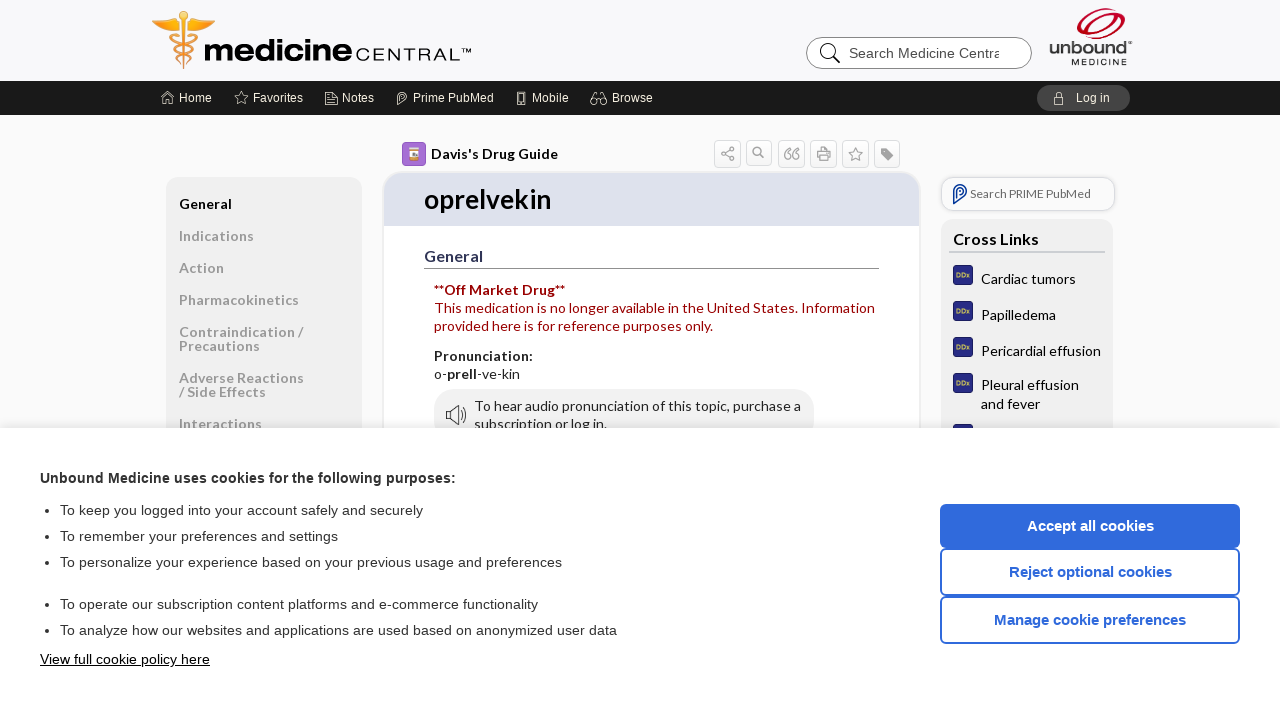

--- FILE ---
content_type: text/html; charset=UTF-8
request_url: https://im.unboundmedicine.com/medicine/view/Davis-Drug-Guide/51561/all/oprelvekin?q=Arrhythmias+Cardiac
body_size: 8044
content:
<!DOCTYPE HTML><html lang="en"><head><meta http-equiv="Content-Type" content="text/html; charset=UTF-8"><title>Oprelvekin&nbsp; (Neumega) | Davis’s Drug Guide</title><meta charset="utf-8"><meta name="viewport" content="width=device-width, initial-scale=1.0"><meta name="apple-itunes-app" content="app-id=350347587, affiliate-data=pt=10583&amp;ct=medicine"><base href="https://im.unboundmedicine.com/medicine/"><script>const generateRandomString = (length) => [...Array(length)].map(() => 'ABCDEFGHIJKLMNOPQRSTUVWXYZabcdefghijklmnopqrstuvwxyz0123456789'[Math.floor(Math.random() * 62)]).join('');window.unbound_version=("26.01.15_03" == "[BUILD]") ? generateRandomString(8) : "26.01.15_03"</script><link rel="manifest" href="https://im.unboundmedicine.com/medicine/pramanifest"><meta name="google-site-verification" content=""><link rel="icon" type="image/png" href="https://im.unboundmedicine.com/medicine/repview?type=598-1020&amp;name=13_1238015_Standard"><link rel="apple-touch-icon" href="https://im.unboundmedicine.com/medicine/repview?type=598-1020&amp;name=13_1238015_Standard"><meta name="description" content="Find information on Oprelvekin&nbsp; (Neumega) in Davis’s Drug Guide including dosage, side effects, interactions, nursing implications, mechanism of action, half life, administration, and more. Davis Drug Guide PDF."><meta property="og:title" content="Oprelvekin&nbsp; (Neumega) | Davis’s Drug Guide"><meta property="og:url" content="https://im.unboundmedicine.com/medicine/view/Davis-Drug-Guide/51561/all/oprelvekin?refer=true"><meta property="og:image" content="https://im.unboundmedicine.com/medicine/cati/i72/277.png?v=266"><meta property="og:description" content="Find information on Oprelvekin&nbsp; (Neumega) in Davis’s Drug Guide including dosage, side effects, interactions, nursing implications, mechanism of action, half life, administration, and more. Davis Drug Guide PDF."><link rel="stylesheet" type="text/css" href="./css/s_screen.css?v=26.01.15_03"><link rel="stylesheet" type="text/css" href="./css/commonCss.css?v=26.01.15_03"><link id="category-css" rel="stylesheet" type="text/css" href="https://im.unboundmedicine.com/medicine/catcss/277/266/css"><link href="https://fonts.googleapis.com/css?family=Lato:300,400,700,900" rel="stylesheet" type="text/css"><script language="JavaScript" src="./js/bundle/GdprConsent.js?v=26.01.15_03" type="text/javascript"></script><script>window.dataLayer = window.dataLayer || [];function gtag(){dataLayer.push(arguments);}gtag('consent', 'default', {'analytics_storage': 'denied','ad_storage': 'denied'});</script><script>(async function() { await window.gdpr.loadPreferences(); window.gdpr.updateGTMConsent(); })();</script><script>window.gdpr.setupGoogleTagManager('GTM-KNNF4S4');</script><script language="JavaScript" src="./js/runFirst.js?v=26.01.15_03" type="text/javascript"></script><script language="JavaScript" src="./js/jquery-3.5.1.min.js" type="text/javascript"></script><script language="JavaScript" defer="true" src="./js/jquery-ui-1.13.2.min.js" type="text/javascript"></script><script language="JavaScript" src="./js/jquery.cookie.js" type="text/javascript"></script><script language="JavaScript" defer="true" src="./js/bundle/runtime.js?v=26.01.15_03" type="text/javascript"></script><script language="JavaScript" defer="true" src="./js/bundle/ubLib.js?v=26.01.15_03" type="text/javascript"></script><script language="JavaScript" src="./js/androidinstallprompt.js?v=26.01.15_03" type="text/javascript"></script><script language="JavaScript" src="./repview?type=277-266&amp;name=ddg" type="text/javascript"></script><script language="JavaScript" defer="true" src="./js/bundle/ConsentBanner.js?v=26.01.15_03" type="text/javascript"></script></head><body data-authcat="anonymous" data-open="" abstyle="light" root-web-url="https://www.unboundmedicine.com" data-cmd="view" abc-welcome-style="btest" data-attempted="" class=" newFonts"><noscript><iframe src="https://www.googletagmanager.com/ns.html?id=GTM-KNNF4S4" height="0" width="0" style="display:none;visibility:hidden"></iframe></noscript><header><div id="android-native-install-prompt" appname="medicine"><div style="display:none;" data-gtm="appbanner-playstore-install" id="android-installed-gtm-button"></div><div style="display:none;" data-gtm="appbanner-playstore-cancel" id="android-cancel-gtm-button"></div><div style="display:none;" data-gtm="appbanner-playstore-show" id="android-show-gtm-button"></div><div id="close-android-native-install-prompt" role="button" aria-label="close install banner" data-gtm="appbanner-playstore-X"><img alt="close android install prompt" src="./images/closex.png"></div><div data-gtm="appbanner-playstore-click" id="android-native-install-prompt-activate"><img style="max-height:100%;" src="https://im.unboundmedicine.com/medicine/repview?type=598-1020&amp;name=6_1238015_Standard" alt="Device showcase"><div style="font-size:18px;color:#000;padding: 0 10px;">Download the app!</div><div style="font-size:18px;color:#226ece;margin-left:auto;">INSTALL</div></div></div><script type="text/javascript">checkBanners();</script><div id="header"><div class="skipnav"><a href="./view/Davis-Drug-Guide/51561/all/oprelvekin#document-navigation">Skip to main content navigation</a><a href="./view/Davis-Drug-Guide/51561/all/oprelvekin#document-body">Skip to main content</a></div><div role="banner" id="banner"><a aria-label="Unbound Medicine" href="https://www.unboundmedicine.com" class="ub-home"></a><form action="https://im.unboundmedicine.com/medicine//search" method="GET" name="searchform" id="banner-search"><input type="hidden" name="st" value="OSS"><div class="banner-search-input-wrapper"><label for="banner-search-field" class="visuallyhidden">Search Medicine Central</label><input type="text" id="banner-search-field" class="search" autocomplete="off" name="q" value="" placeholder="Search Medicine Central"><input value="" type="submit"></div></form><a href="https://im.unboundmedicine.com/medicine" class="app-home" style="background-image: url(&#34;https://im.unboundmedicine.com/medicine/repview?type=598-1020&amp;name=10_1238015_Standard&#34;);">Medicine Central</a></div></div><div id="subheader"><div id="message-box"></div><nav aria-label="main" id="navigation" role="navigation" color_template="medicine"><div class="burgerButton"><span class="burger"></span></div><ul id="navlist"><li id="home-link" title="Home"><a aria-label="Home" href="https://im.unboundmedicine.com/medicine/"><span class="text fullScrOnly">Home</span></a></li><li id="fav-link" title="Favorites"><a class="favorites-link" id="favorites-link" href="https://im.unboundmedicine.com/medicine/favorites"><span class="text">Favorites</span></a></li><li id="notes-link" title="Notes"><a class="notes-link" href="https://im.unboundmedicine.com/medicine/notes"><span class="text">Notes</span></a></li><li id="prime-link" title="Prime PubMed" class=""><a aria-label="Prime" href="https://im.unboundmedicine.com/medicine/prime"><span class="text">Prime<span class="fullScrOnly"> PubMed</span></span></a></li><li id="mobile-link" title="Mobile"><a href="https://im.unboundmedicine.com/medicine/mobile" data-ckey=""><span class="text">Mobile</span></a></li><li id="browse-list" title="Browse"><a role="button" aria-label="Browse" tabindex="0" id="browse-link"><span class="text fullScrOnly">Browse</span></a></li></ul><div id="greeting"><span id="greeting-text"><span class="text"><span class="textContents"></span><span class="textRepeat"></span></span></span><span class="gradientOverlay"></span><a role="button" tabindex="0" id="logout" rel="nofollow" title="Log In" data-gtm="login-launch" class="quick-login"><span>Log in</span></a></div></nav></div></header><main role="main" id="page" class="group"><div id="browse-list-drop"></div><div id="content" class="unloaded"><div id="stickyHide" style="display: none;"></div><article aria-label="document" id="document-body" class="centercolumn"><span id="document-info" data-catcode="277" data-code="51561" data-type="FTD" data-proj_version="266"></span><div id="cat-title-box"><div id="document-category"><a href="./index/Davis-Drug-Guide/All_Topics/A"><img alt="Davis's Drug Guide" src="./cati/i108/277.png?v=266">Davis's Drug Guide</a></div><div class="action-manager "><a id="share" data-gtm="record-icon-share" role="button" tabindex="0" aria-label="Sharing Options" aria-expanded="false" aria-controls="sharing-options" title="Share"></a><div role="region" aria-hidden="true" id="sharing-options"><ul class="share"><li><a id="share-email" data-gtm="record-icon-share-email" aria-label="Share via E-Mail" data-subject="I%20thought%20you%20would%20find%20this%20interesting" data-term="oprelvekin" data-myurl="https://im.unboundmedicine.com/medicine/view/Davis-Drug-Guide/51561/all/oprelvekin%3Frefer=true" href="mailto:?body=I%20thought%20you%20would%20find%20this%20interesting%3A%20%0D%0A%0D%0Aoprelvekin%20-%20https://im.unboundmedicine.com/medicine/view/Davis-Drug-Guide/51561/all/oprelvekin%3Frefer=true&amp;subject=I%20thought%20you%20would%20find%20this%20interesting"></a></li><li><a id="share-fb" rel="nofollow" data-gtm="record-icon-share-fb" aria-label="Share on Facebook" href="https://www.facebook.com/sharer.php?u=https://im.unboundmedicine.com/medicine/view/Davis-Drug-Guide/51561/all/oprelvekin%3Frefer=true" target="sharing"></a></li></ul></div><a id="action-search" data-gtm="record-icon-search" role="button" tabindex="0" aria-label="Search Content" aria-expanded="false" aria-controls="sharing-options" title="Search Davis's Drug Guide"></a><div class="tooltip"><img src="./images/tooltip-triangle.png" alt=""><p></p></div><a id="cite" data-gtm="record-icon-cite" role="button" tabindex="0" rel="nofollow" title="Create Citation"></a><a id="print" data-gtm="record-icon-print" role="button" aria-label="Print" href="https://im.unboundmedicine.com/medicine/pview/Davis-Drug-Guide/51561/all/oprelvekin" title="Print PDF" rel="nofollow"></a><span id="favorite-status" data-gtm="record-icon-fav" data-favid="FTD-277-51561" role="button" tabindex="0" aria-label="Favorite Star" data-catcode="277" data-code="51561" data-page="all" data-toc="0" data-type="FTD" aria-pressed="false" title="Not Favorite"></span><a id="taglist" data-gtm="record-icon-tag" role="button" tabindex="0" class="tagged" title="Tag Record"></a><div class="tagging-box contentview-tagging-box" role="dialog" aria-label="Tag this record"><div class="tagging-box-inner"><h1>Tags</h1><input aria-labelledby="tag-document-label" type="text" id="tag-list" data-id=""><p id="tag-document-label">Type your tag names separated by a space and hit enter</p><div class="existing-tag-list"></div></div></div><div id="cat-search-popup" class="hidden-search"><div id="category-search" class=""><form action="./search" method="GET" name="searchform" id="search-category"><input type="hidden" name="st" value="OSS"><input type="hidden" name="catcode" value="277"><div class="category-search-input-wrapper"><input value="" type="submit"><label for="category-search-field" class="visuallyhidden">Search Davis's Drug Guide</label><input type="text" id="category-search-field" class="search ui-autocomplete-input" autocomplete="off" name="q" value="" data-catcode="277" placeholder="Search Davis's Drug Guide"></div></form></div><div id="action-search-close">＋</div></div></div></div><div class="doc-title-box"><div class="inner-box"><h1 id="document-title">oprelvekin</h1></div></div><div class="document-content"><div class="doc-content-inner"><div class="author"></div><div class="newLocked"><a name="page0" class="section-anchor" aria-hidden="true"><h2 class="section-title"><span class=" div">General</span></h2></a><a name="0" class="section-anchor" aria-hidden="true"><h2 class="section-title"><span class=" div">General</span></h2></a><section class="section" data-bodysectionnum="0"><h2 class="section-title"><div>General</div></h2><p><p><span class="alert"><b>**Off Market Drug**</b><br>        This medication is no longer available in the United States. Information provided here is for reference purposes only.      </span></p><p><b>Pronunciation: </b><br>o-<b>prell</b>-ve-kin</p><div class="locked-audio"><img role="presentation" alt="" class="locked-audio-icon" src=".//images/locked-audio.png"><span>To hear audio pronunciation of this topic, purchase a subscription or log in.</span></div><br><p><b>Trade Name(s)</b><ul><li>Neumega</li></ul></p><p><b>Ther. Class.</b><p><p>colony-stimulating factors</p></p></p><p><b>Pharm. Class.</b><p><p>interleukins</p><p>thrombopoietic growth factors</p></p></p></p></section><p style="text-align:center; padding-top: 10px" class="more2c"><span class="glasses"></span>There's more to see -- the rest of this topic is available only to subscribers.</p></div><div id="screenBackdrop"><div id="citationMan" role="dialog" aria-label="Citation Tool"><div class="citationFormats"><h3>Citation</h3><div class="citationFormat active" format="mla"><span class="citation" title="MLA format citation">Vallerand, April Hazard., et al. "Oprelvekin." <i>Davis's Drug Guide</i>, 19th ed., F.A. Davis Company, 2026. <i>Medicine Central</i>, im.unboundmedicine.com/medicine/view/Davis-Drug-Guide/51561/all/oprelvekin. </span></div><div class="citationFormat " format="ama"><span class="citation" title="AMA format citation">Vallerand AHA, Sanoski CAC,  . Oprelvekin. <i>Davis's Drug Guide</i>. F.A. Davis Company; 2026. https://im.unboundmedicine.com/medicine/view/Davis-Drug-Guide/51561/all/oprelvekin. Accessed January 19, 2026.</span></div><div class="citationFormat " format="apa"><span class="citation" title="APA format citation">Vallerand, A. H., Sanoski, C. A., &amp; ,  (2026). Oprelvekin. In <i>Davis's Drug Guide</i> (19th ed.). F.A. Davis Company. https://im.unboundmedicine.com/medicine/view/Davis-Drug-Guide/51561/all/oprelvekin</span></div><div class="citationFormat " format="vancouver"><span class="citation" title="VANCOUVER format citation">Vallerand AHA, Sanoski CAC,  . Oprelvekin [Internet]. In: <i>Davis's Drug Guide</i>. F.A. Davis Company; 2026. [cited 2026 January 19]. Available from: https://im.unboundmedicine.com/medicine/view/Davis-Drug-Guide/51561/all/oprelvekin.</span></div></div><div id="citationToolbar"><div class="notes"><span class="note ama">* Article titles in AMA citation format should be in sentence-case</span></div><button class="copy" title="Copy to clipboard">Copy</button><button class="download" title="Download .ris file">Download</button><select id="citationSelect" def="mla"><option selected="true" format="mla">MLA</option><option format="ama">AMA</option><option format="apa">APA</option><option format="vancouver">VANCOUVER</option></select></div><div id="risFile">TY  -  ELEC
T1  -  oprelvekin
ID  -  51561
A1  -  Sanoski,Cynthia A,
AU  -  Vallerand,April Hazard,
AU  -  ,,

BT  -  Davis's Drug Guide
UR  -  https://im.unboundmedicine.com/medicine/view/Davis-Drug-Guide/51561/all/oprelvekin
PB  -  F.A. Davis Company
ET  -  19
DB  -  Medicine Central
DP  -  Unbound Medicine
ER  -  
</div></div></div><div id="inlinePview"><div class="pviewContent"></div></div></div></div></article><div id="try-now-dialog" class="try-now-dialog" style="display:none;"><div class="try-now-close" icon-name="close" data-icon=""></div><div class="try-now-title">Try the app for free!</div><p><strong>1. Download</strong> the Medicine Central app by <span class="red">Unbound Medicine</span></p><p style="margin-top:10px">2. Select <strong>Try/Buy</strong> and follow instructions to begin your free 30-day trial</p><span class="small">You can cancel anytime within the 30-day trial, or continue using Medicine Central to begin a 1-year subscription ($39.95)</span><div class="stores" style=""><div class="store-item"><a href="https://itunes.apple.com/us/app/id350347587?mt=8&amp;pt=10583&amp;ct=PricingGrid%testid%" class="appleStore" target="app_store"><span class="apple-icon"></span><img alt="Appstore" data-gtm="try-now-appstore" class="storeLink" src="./images/ios-appstore-badge.png"></a></div><div class="store-item"><a href="https://play.google.com/store/apps/details?id=com.unbound.android.ubmci" class="googleStore" target="gplay_store"><span class="android-icon"></span><img alt="Google Play" data-gtm="try-now-playstore" class="storeLink" src="./images/google-play-badge.png"></a></div></div></div><aside id="document-sidebar" class="sidebarScroll"><div class="inner-wrapper"><div class="rnbu"><a id="prime-search-link" rel="nofollow" class="primeLogo search med-link" href="https://unboundmedicine.com/prime?st=M&amp;keywords=oprelvekin"><span class="link-text">Search PRIME PubMed</span></a></div><div id="crosslinks" class="sidebox"><div class="sidebox-title"><h2>Cross Links</h2></div><div class="inner-box"><div class="sidebox-list"><div class="sidebox-list-item"><a class="sidebox-link xlink " data-gtm="crosslink-click" aria-label="Diagnosaurus" href="./view/Diagnosaurus/114598/all/Cardiac_tumors" title="Diagnosaurus - Cardiac tumors"><span class="sblink-img"><img alt="Diagnosaurus icon" src="./cati/i108/359.png?v=110"></span><span class="sblink-text">Cardiac tumors</span></a></div><div class="sidebox-list-item"><a class="sidebox-link xlink " data-gtm="crosslink-click" aria-label="Diagnosaurus" href="./view/Diagnosaurus/114413/all/Papilledema" title="Diagnosaurus - Papilledema"><span class="sblink-img"><img alt="Diagnosaurus icon" src="./cati/i108/359.png?v=110"></span><span class="sblink-text">Papilledema</span></a></div><div class="sidebox-list-item"><a class="sidebox-link xlink " data-gtm="crosslink-click" aria-label="Diagnosaurus" href="./view/Diagnosaurus/114593/all/Pericardial_effusion" title="Diagnosaurus - Pericardial effusion"><span class="sblink-img"><img alt="Diagnosaurus icon" src="./cati/i108/359.png?v=110"></span><span class="sblink-text">Pericardial effusion</span></a></div><div class="sidebox-list-item"><a class="sidebox-link xlink " data-gtm="crosslink-click" aria-label="Diagnosaurus" href="./view/Diagnosaurus/115076/all/Pleural_effusion_and_fever" title="Diagnosaurus - Pleural effusion and fever"><span class="sblink-img"><img alt="Diagnosaurus icon" src="./cati/i108/359.png?v=110"></span><span class="sblink-text">Pleural effusion and fever</span></a></div><div class="sidebox-list-item"><a class="sidebox-link xlink " data-gtm="crosslink-click" aria-label="Diagnosaurus" href="./view/Diagnosaurus/114675/all/Thrombocytopenia" title="Diagnosaurus - Thrombocytopenia"><span class="sblink-img"><img alt="Diagnosaurus icon" src="./cati/i108/359.png?v=110"></span><span class="sblink-text">Thrombocytopenia</span></a></div></div></div><div class="bottom"></div></div></div></aside><nav aria-label="document" id="document-navigation" class="sidebarScroll "><div class="inner-wrapper"><div id="doc-nav-inner" class="fulldoc"><div class="doc-root-node nav-block parent firstload" id="current-node"><a href="./view/Davis-Drug-Guide/51561/all/oprelvekin" rel="nofollow">oprelvekin</a></div><div class="nav-block parent" anchor="0"><a href="./view/Davis-Drug-Guide/51561/all/oprelvekin#0" rel="nofollow">General</a></div><div class="nav-block parent" anchor="1"><a href="./view/Davis-Drug-Guide/51561/all/oprelvekin#1" rel="nofollow">Indications</a></div><div class="nav-block parent" anchor="2"><a href="./view/Davis-Drug-Guide/51561/all/oprelvekin#2" rel="nofollow">Action</a></div><div class="nav-block parent" anchor="3"><a href="./view/Davis-Drug-Guide/51561/all/oprelvekin#3" rel="nofollow">Pharmacokinetics</a></div><div class="nav-block parent" anchor="4"><a href="./view/Davis-Drug-Guide/51561/all/oprelvekin#4" rel="nofollow">Contraindication ​/ ​Precautions</a></div><div class="nav-block parent" anchor="5"><a href="./view/Davis-Drug-Guide/51561/all/oprelvekin#5" rel="nofollow">Adverse Reactions ​/ ​Side Effects</a></div><div class="nav-block parent" anchor="6"><a href="./view/Davis-Drug-Guide/51561/all/oprelvekin#6" rel="nofollow">Interactions</a></div><div class="nav-block parent" anchor="7"><a href="./view/Davis-Drug-Guide/51561/all/oprelvekin#7" rel="nofollow">Route ​/ ​Dosage</a></div><div class="nav-block parent" anchor="8"><a href="./view/Davis-Drug-Guide/51561/all/oprelvekin#8" rel="nofollow">Availability</a></div><div class="nav-block parent" anchor="9"><a href="./view/Davis-Drug-Guide/51561/all/oprelvekin#9" rel="nofollow">Assessment</a></div><div class="nav-block parent" anchor="10"><a href="./view/Davis-Drug-Guide/51561/all/oprelvekin#10" rel="nofollow">Potential Diagnoses</a></div><div class="nav-block parent" anchor="11"><a href="./view/Davis-Drug-Guide/51561/all/oprelvekin#11" rel="nofollow">Implementation</a></div><div class="nav-block parent" anchor="12"><a href="./view/Davis-Drug-Guide/51561/all/oprelvekin#12" rel="nofollow">Patient ​/ ​Family Teaching</a></div><div class="nav-block parent" anchor="13"><a href="./view/Davis-Drug-Guide/51561/all/oprelvekin#13" rel="nofollow">Evaluation ​/ ​Desired Outcomes</a></div></div><div class="nav-handle"></div><div class="vis_test"></div></div></nav></div></main><div id="expired-dialog" class="expired-dialog" style="display:none;"><div class="expired-close" icon-name="close" data-icon=""></div><div class="expired-title">Your free 1 year of online access expired <span id="exp-dialog-date">&nbsp;</span>.</div><p style="margin-bottom:20px">Want to regain access to Medicine Central?</p><p style="margin-top:10px"><button onclick="ubLib.webappModule.hideDialog('expired');ubLib.webappModule.showDialog('expiration-renew');" class="blue-button">Renew my subscription</button></p><p style="margin-top:10px"><button onclick="ubLib.webappModule.hideDialog('expired');" class="white-button">Not now - I'd like more time to decide</button></p></div><div id="loginPopupHolder"><div id="loginPopup"><div class="close" data-gtm="login-X" role="button" tabindex="0"></div><div class="loginTitle"><h2><span class="text">Log in to </span><span class="appName">Medicine Central</span></h2></div><div class="login-alert"></div><div id="forgotpassword"><div class="learnmoreBlock toggleableContainer expanded"><form action="https://im.unboundmedicine.com/lookupjson" id="form1" method="post" name="form1"><input name="subcmd" type="hidden" value="preset"><input name="ns" type="hidden" value="ubmedicine"><input name="authentProduct" type="hidden" value="medicine"><label for="username"><h2 class="toggle"><span>Forgot Your Password?</span></h2><span class="text toggleable">Enter your username below and we'll send you an email explaining how to change your password.</span></label><div class="inputs toggleable"><input autocapitalize="off" autocorrect="off" id="username" name="username" size="30" type="text" placeholder="Username" required="true"><span class="text">Note: Your username may be different from the email address used to register your account.</span><div id="recaptcha-form1" class="recaptcha-container"></div><input class="request button-css_grey" type="submit" value="Request password reset"></div></form></div><div class="learnmoreBlock toggleableContainer"><form action="https://im.unboundmedicine.com/lookupjson" id="form2" method="post" name="form2"><input name="subcmd" type="hidden" value="lu"><input name="ns" type="hidden" value="ubmedicine"><input name="authentProduct" type="hidden" value="medicine"><label for="fu_email"><h2 class="toggle"><span>Forgot Your Username?</span></h2><span class="text toggleable hide">Enter your email below and we'll resend your username to you.</span></label><div class="inputs toggleable hide"><input autocapitalize="off" autocorrect="off" id="fu_email" name="email" size="30" type="email" placeholder="emailaddress@email.com" required="true" pattern=".+@.+" title="emailaddress@email.com"><div id="recaptcha-form2" class="recaptcha-container"></div><input class="request button-css_grey" type="submit" value="Request username"></div></form></div><div class="learnmoreBlock"><h2>Contact Support</h2><div class="text">If you need further assistance, please contact Support.</div><ul class="supportLinks"><li id="web"><span class="icon"></span><a href="https://www.unboundmedicine.com/support">unboundmedicine.com/support</a></li><li id="ub_email"><span class="icon"></span><a href="mailto:support@unboundmedicine.com?subject= Support - ucentral">support@unboundmedicine.com</a></li><li id="phone"><span class="icon"></span><div class="phoneStuff"><span class="phoneNum">610-627-9090</span><span class="phoneTime">(Monday - Friday, 9 AM - 5 PM EST.)</span></div></li></ul></div><div id="fpSentMsg"><div class="img"><span class="text"></span></div><div class="pass-msg"><span class="text">Password reset sent</span></div><div class="uname-msg"><span class="text">Username sent</span></div></div></div><div class="login-box"><form action="./home" id="popup-login" method="post"><div class="inputs"><input type="hidden" name="login" value="true"><div class="txt-inputs" style="order:1"><input type="text" name="username" id="popup-username" aria-label="Username (required)" placeholder="Username" autocorrect="off" autocapitalize="off" required="true" aria-required="true"><div class="password-holder"><input type="password" name="password" id="popup-password" value="" aria-label="Password (required)" placeholder="Password" autocomplete="off" autocorrect="off" autocapitalize="off" required="true" aria-required="true"><span class="show-passwd" title="Show password"></span></div></div><div class="checkboxes" style="order:2"><input aria-labelledby="popup-remember-label" type="checkbox" id="popup-remember" name="remember" value="true" class="responsiveCheckbox" data-gtm="login-remember-me"><label id="popup-remember-label" for="popup-remember">Remember Me</label></div><div class="buttons" style="order:3"><input type="submit" id="popup-login-button" value="Log in" data-gtm="login-submit" class="button"></div><div class="fp-links"><span tabindex="0" id="popup-forgot-password" data-gtm="login-forgot">Forgot your username or password?</span></div></div></form></div><div class="login-footer"><div class="holder"><div class="image"><img src="https://im.unboundmedicine.com/medicine/repview?type=598-1020&amp;name=14_1238015_Standard" type="598-1020" name="14_1238015_Standard" alt="Purchase Medicine Central"></div><div class="textStuff"><div class="topTxt"><span class="text">New to Medicine Central?</span></div><div class="bottomTxt"><a href="https://unboundmedicine.com/markred/MCLogin?utm_source=medc&amp;utm_medium=web&amp;utm_campaign=login" data-gtm="login-purchase">Purchase a subscription</a></div></div></div></div></div><div id="uCantDoDat"><div class="header"><span class="headImg"><img src="" alt=""></span><span class="headTxt"></span></div><div class="mainMsg"><span class="reqMsg">A Medicine Central subscription is required to </span><span class="reqActions"></span></div><div class="actions"><div class="action"><span class="text">Already have an account?</span><span class="logIn doIt quick-login" data-gtm="login-launch">Log In</span></div><div class="login-footer"><div class="holder"><div class="image"><img src="https://im.unboundmedicine.com/medicine/repview?type=598-1020&amp;name=14_1238015_Standard" type="598-1020" name="14_1238015_Standard" alt="Purchase Medicine Central"></div><div class="textStuff"><div class="topTxt"><span class="text">New to Medicine Central?</span></div><div class="bottomTxt"><a href="https://unboundmedicine.com/markred/MCLogin?utm_source=medc&amp;utm_medium=web&amp;utm_campaign=login" data-gtm="login-purchase">Purchase a subscription</a></div></div></div></div></div></div><div id="loginBackdrop" data-gtm="login-X"></div></div><div class="footerPopup" id="locked-popup"><div class="fpContent vertical"><div class="bigmessage">Want to read the entire topic?</div><div class="buttons"><a webapp="medicine" data-gtm="locked-purchase-banner" href="https://www.unboundmedicine.com/markred/unlockMC" title="Subscribe Now" class="filled button  subscribe" target="_blank">Purchase a subscription</a><span class="button hollow quick-login" data-gtm="locked-login-banner" buttonType="hollow" title="I'm already a subscriber">I’m already a subscriber</span></div><div class="smallmessage"><a href="./index/Davis-Drug-Guide/Sample_Entries" title="Browse sample entries">Browse sample topics</a></div></div></div><script type="text/javascript">checkFooterPopups();</script><footer role="contentinfo"><div id="footer-links"><a href="https://www.unboundmedicine.com" id="corporate-logo"><img src="https://im.unboundmedicine.com/medicine/./images/unboundlogo.png" alt="Unbound Medicine logo"></a><div class="linkBlocks"><ul><li><a href="./" target="_top" id="footer-first">Home</a></li><li><a href="https://www.unboundmedicine.com/contact?svar=a%7cub&amp;svar=c%7cmedicine_central">Contact Us</a></li></ul><ul><li><a href="javascript:ubLib.webappModule.oW('https://www.unboundmedicine.com/privacy','_blank',580,720,'yes');">Privacy / Disclaimer</a></li><li><a href="javascript:ubLib.webappModule.oW('https://www.unboundmedicine.com/terms_of_service','_blank',580,720,'yes');">Terms of Service</a></li></ul><ul><li><a role="button" tabindex="0" id="footer-last" rel="nofollow" class="quick-login">Log in</a></li><li><a href="#" onclick="showCookieSettings(); return false;" rel="nofollow">Cookie Preferences</a></li></ul></div><p class="copyright">© 2000–2026 Unbound Medicine, Inc. All rights reserved</p><div id="connect"><h2>CONNECT WITH US</h2><p><a rel="noopener" data-icon="" id="facebook" href="https://www.facebook.com/unboundmedicineinc" target="_blank">facebook</a><a rel="noopener" data-icon="" id="instagram" href="https://www.instagram.com/unboundmedicine/" target="_blank">instagram</a><a rel="noopener" data-icon="" id="youtube" href="https://www.youtube.com/unboundmedicine" target="_blank">youtube</a><a rel="noopener" data-icon="" id="linkedin" href="https://www.linkedin.com/company/unbound-medicine" target="_blank">LinkedIn</a></p></div></div><span style="display:none;">26.01.15-26.01.15_03</span></footer><script type="text/javascript">window.addEventListener('DOMContentLoaded', function(event) {if (window.gdpr && window.gdpr.hasAnalyticsConsent && window.gdpr.hasAnalyticsConsent()) {typeof gtag === 'function' && gtag('event', 'page_view',{page_title: 'oprelvekin | Davis Drug Guide', 'page_location': window.removeSensitiveParams(['akey','ck','q']),content_id: '51561',cat_code: '277'});}ubLib.dialogsModule.init();ubLib.loginModule.init();if(typeof ubLib.autocompleteModule.init === 'function'){ubLib.autocompleteModule.init();}ubLib.webappModule.init();ubLib.contentModule.initContent();ubLib.notesModule.init({enabled:false, glimpse:true});ubLib.catoutlineModule.init();});</script></body></html>